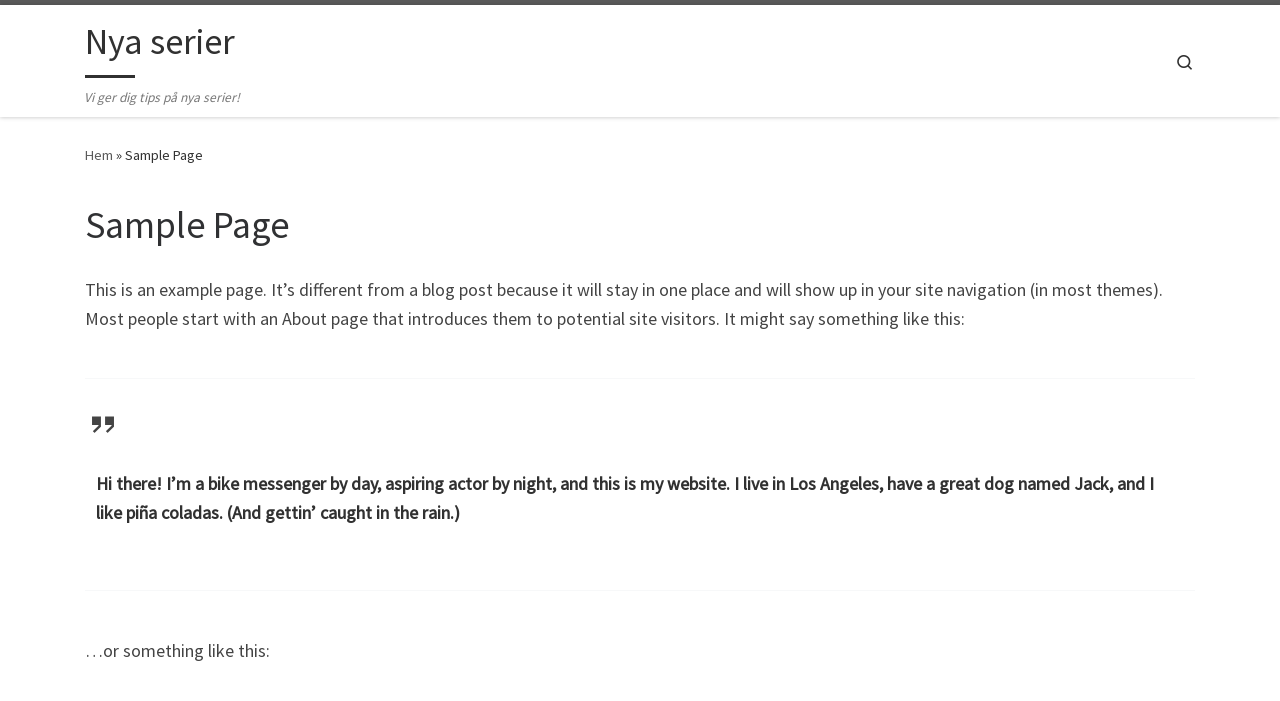

--- FILE ---
content_type: text/html; charset=UTF-8
request_url: https://nyaserier.se/sample-page/
body_size: 6328
content:
<!DOCTYPE html>
<!--[if IE 7]>
<html class="ie ie7" lang="sv-SE">
<![endif]-->
<!--[if IE 8]>
<html class="ie ie8" lang="sv-SE">
<![endif]-->
<!--[if !(IE 7) | !(IE 8)  ]><!-->
<html lang="sv-SE" class="no-js">
<!--<![endif]-->
  <head>
  <meta charset="UTF-8" />
  <meta http-equiv="X-UA-Compatible" content="IE=EDGE" />
  <meta name="viewport" content="width=device-width, initial-scale=1.0" />
  <link rel="profile"  href="https://gmpg.org/xfn/11" />
  <link rel="pingback" href="https://nyaserier.se/xmlrpc.php" />
  <!-- scripts for IE8 and less  -->
  <!--[if lt IE 9]>
    <script src="https://nyaserier.se/wp-content/themes/customizr/assets/front/js/vendors/html5.js"></script>
  <![endif]-->
<script>(function(html){html.className = html.className.replace(/\bno-js\b/,'js')})(document.documentElement);</script>

	<!-- This site is optimized with the Yoast SEO plugin v19.7.1 - https://yoast.com/wordpress/plugins/seo/ -->
	<title>Sample Page - Nya serier</title>
	<meta name="robots" content="index, follow, max-snippet:-1, max-image-preview:large, max-video-preview:-1" />
	<link rel="canonical" href="https://nyaserier.se/sample-page/" />
	<meta property="og:locale" content="sv_SE" />
	<meta property="og:type" content="article" />
	<meta property="og:title" content="Sample Page - Nya serier" />
	<meta property="og:description" content="This is an example page. It&#8217;s different from a blog post because it will stay in one place and will show up in your site navigation (in most themes). Most people start with an About page that introduces them to potential site visitors. It might say something like this: Hi there! I&#8217;m a bike messenger [&hellip;]" />
	<meta property="og:url" content="https://nyaserier.se/sample-page/" />
	<meta property="og:site_name" content="Nya serier" />
	<meta name="twitter:card" content="summary_large_image" />
	<meta name="twitter:label1" content="Beräknad lästid" />
	<meta name="twitter:data1" content="1 minute" />
	<script type="application/ld+json" class="yoast-schema-graph">{"@context":"https://schema.org","@graph":[{"@type":"WebPage","@id":"https://nyaserier.se/sample-page/","url":"https://nyaserier.se/sample-page/","name":"Sample Page - Nya serier","isPartOf":{"@id":"https://nyaserier.se/#website"},"datePublished":"2018-12-11T09:22:43+00:00","dateModified":"2018-12-11T09:22:43+00:00","breadcrumb":{"@id":"https://nyaserier.se/sample-page/#breadcrumb"},"inLanguage":"sv-SE","potentialAction":[{"@type":"ReadAction","target":["https://nyaserier.se/sample-page/"]}]},{"@type":"BreadcrumbList","@id":"https://nyaserier.se/sample-page/#breadcrumb","itemListElement":[{"@type":"ListItem","position":1,"name":"Hem","item":"https://nyaserier.se/"},{"@type":"ListItem","position":2,"name":"Sample Page"}]},{"@type":"WebSite","@id":"https://nyaserier.se/#website","url":"https://nyaserier.se/","name":"Nya serier","description":"Vi ger dig tips p&aring; nya serier!","potentialAction":[{"@type":"SearchAction","target":{"@type":"EntryPoint","urlTemplate":"https://nyaserier.se/?s={search_term_string}"},"query-input":"required name=search_term_string"}],"inLanguage":"sv-SE"}]}</script>
	<!-- / Yoast SEO plugin. -->


<link rel='dns-prefetch' href='//fonts.googleapis.com' />
<link rel='dns-prefetch' href='//s.w.org' />
<link rel="alternate" type="application/rss+xml" title="Nya serier &raquo; flöde" href="https://nyaserier.se/feed/" />
<link rel="alternate" type="application/rss+xml" title="Nya serier &raquo; kommentarsflöde" href="https://nyaserier.se/comments/feed/" />
<link rel="alternate" type="application/rss+xml" title="Nya serier &raquo; Sample Page kommentarsflöde" href="https://nyaserier.se/sample-page/feed/" />
		<script type="text/javascript">
			window._wpemojiSettings = {"baseUrl":"https:\/\/s.w.org\/images\/core\/emoji\/11\/72x72\/","ext":".png","svgUrl":"https:\/\/s.w.org\/images\/core\/emoji\/11\/svg\/","svgExt":".svg","source":{"concatemoji":"https:\/\/nyaserier.se\/wp-includes\/js\/wp-emoji-release.min.js?ver=5.0.22"}};
			!function(e,a,t){var n,r,o,i=a.createElement("canvas"),p=i.getContext&&i.getContext("2d");function s(e,t){var a=String.fromCharCode;p.clearRect(0,0,i.width,i.height),p.fillText(a.apply(this,e),0,0);e=i.toDataURL();return p.clearRect(0,0,i.width,i.height),p.fillText(a.apply(this,t),0,0),e===i.toDataURL()}function c(e){var t=a.createElement("script");t.src=e,t.defer=t.type="text/javascript",a.getElementsByTagName("head")[0].appendChild(t)}for(o=Array("flag","emoji"),t.supports={everything:!0,everythingExceptFlag:!0},r=0;r<o.length;r++)t.supports[o[r]]=function(e){if(!p||!p.fillText)return!1;switch(p.textBaseline="top",p.font="600 32px Arial",e){case"flag":return s([55356,56826,55356,56819],[55356,56826,8203,55356,56819])?!1:!s([55356,57332,56128,56423,56128,56418,56128,56421,56128,56430,56128,56423,56128,56447],[55356,57332,8203,56128,56423,8203,56128,56418,8203,56128,56421,8203,56128,56430,8203,56128,56423,8203,56128,56447]);case"emoji":return!s([55358,56760,9792,65039],[55358,56760,8203,9792,65039])}return!1}(o[r]),t.supports.everything=t.supports.everything&&t.supports[o[r]],"flag"!==o[r]&&(t.supports.everythingExceptFlag=t.supports.everythingExceptFlag&&t.supports[o[r]]);t.supports.everythingExceptFlag=t.supports.everythingExceptFlag&&!t.supports.flag,t.DOMReady=!1,t.readyCallback=function(){t.DOMReady=!0},t.supports.everything||(n=function(){t.readyCallback()},a.addEventListener?(a.addEventListener("DOMContentLoaded",n,!1),e.addEventListener("load",n,!1)):(e.attachEvent("onload",n),a.attachEvent("onreadystatechange",function(){"complete"===a.readyState&&t.readyCallback()})),(n=t.source||{}).concatemoji?c(n.concatemoji):n.wpemoji&&n.twemoji&&(c(n.twemoji),c(n.wpemoji)))}(window,document,window._wpemojiSettings);
		</script>
		<style type="text/css">
img.wp-smiley,
img.emoji {
	display: inline !important;
	border: none !important;
	box-shadow: none !important;
	height: 1em !important;
	width: 1em !important;
	margin: 0 .07em !important;
	vertical-align: -0.1em !important;
	background: none !important;
	padding: 0 !important;
}
</style>
<link rel='stylesheet' id='czr-gfonts-css'  href='//fonts.googleapis.com/css?family=Source+Sans+Pro' type='text/css' media='all' />
<link rel='stylesheet' id='customizr-fa-css'  href='https://nyaserier.se/wp-content/themes/customizr/assets/shared/fonts/fa/css/fontawesome-all.min.css?ver=4.1.23' type='text/css' media='all' />
<link rel='stylesheet' id='wp-block-library-css'  href='https://nyaserier.se/wp-includes/css/dist/block-library/style.min.css?ver=5.0.22' type='text/css' media='all' />
<link rel='stylesheet' id='sek-base-css'  href='https://nyaserier.se/wp-content/plugins/nimble-builder/assets/front/css/sek-base.min.css?ver=1.4.0' type='text/css' media='all' />
<link rel='stylesheet' id='customizr-main-css'  href='https://nyaserier.se/wp-content/themes/customizr/assets/front/css/style.min.css?ver=4.1.23' type='text/css' media='all' />
<style id='customizr-main-inline-css' type='text/css'>

.tc-header.border-top { border-top-width: 5px; border-top-style: solid }
#czr-push-footer { display: none; visibility: hidden; }
        .czr-sticky-footer #czr-push-footer.sticky-footer-enabled { display: block; }
        
</style>
<link rel='stylesheet' id='customizr-ms-respond-css'  href='https://nyaserier.se/wp-content/themes/customizr/assets/front/css/style-modular-scale.min.css?ver=4.1.23' type='text/css' media='all' />
<script type='text/javascript' src='https://nyaserier.se/wp-includes/js/jquery/jquery.js?ver=1.12.4'></script>
<script type='text/javascript' src='https://nyaserier.se/wp-includes/js/jquery/jquery-migrate.min.js?ver=1.4.1'></script>
<script type='text/javascript' src='https://nyaserier.se/wp-content/themes/customizr/assets/front/js/libs/modernizr.min.js?ver=4.1.23'></script>
<script type='text/javascript'>
/* <![CDATA[ */
var CZRParams = {"assetsPath":"https:\/\/nyaserier.se\/wp-content\/themes\/customizr\/assets\/front\/","_disabled":[],"centerSliderImg":"1","isLightBoxEnabled":"1","SmoothScroll":{"Enabled":true,"Options":{"touchpadSupport":false}},"isAnchorScrollEnabled":"","anchorSmoothScrollExclude":{"simple":["[class*=edd]",".carousel-control","[data-toggle=\"modal\"]","[data-toggle=\"dropdown\"]","[data-toggle=\"czr-dropdown\"]","[data-toggle=\"tooltip\"]","[data-toggle=\"popover\"]","[data-toggle=\"collapse\"]","[data-toggle=\"czr-collapse\"]","[data-toggle=\"tab\"]","[data-toggle=\"pill\"]","[data-toggle=\"czr-pill\"]","[class*=upme]","[class*=um-]"],"deep":{"classes":[],"ids":[]}},"timerOnScrollAllBrowsers":"1","centerAllImg":"1","HasComments":"","LoadModernizr":"1","stickyHeader":"","extLinksStyle":"","extLinksTargetExt":"","extLinksSkipSelectors":{"classes":["btn","button"],"ids":[]},"dropcapEnabled":"","dropcapWhere":{"post":"","page":""},"dropcapMinWords":"","dropcapSkipSelectors":{"tags":["IMG","IFRAME","H1","H2","H3","H4","H5","H6","BLOCKQUOTE","UL","OL"],"classes":["btn"],"id":[]},"imgSmartLoadEnabled":"","imgSmartLoadOpts":{"parentSelectors":["[class*=grid-container], .article-container",".__before_main_wrapper",".widget-front",".post-related-articles",".tc-singular-thumbnail-wrapper"],"opts":{"excludeImg":[".tc-holder-img"]}},"imgSmartLoadsForSliders":"1","pluginCompats":[],"isWPMobile":"","menuStickyUserSettings":{"desktop":"stick_up","mobile":"stick_up"},"adminAjaxUrl":"https:\/\/nyaserier.se\/wp-admin\/admin-ajax.php","ajaxUrl":"https:\/\/nyaserier.se\/?czrajax=1","frontNonce":{"id":"CZRFrontNonce","handle":"5a0eab7c1b"},"isDevMode":"","isModernStyle":"1","i18n":{"Permanently dismiss":"D\u00f6lj f\u00f6r alltid"},"frontNotifications":{"welcome":{"enabled":false,"content":"","dismissAction":"dismiss_welcome_note_front"}}};
/* ]]> */
</script>
<script type='text/javascript' src='https://nyaserier.se/wp-content/themes/customizr/assets/front/js/tc-scripts.min.js?ver=4.1.23'></script>
<link rel='https://api.w.org/' href='https://nyaserier.se/wp-json/' />
<link rel="EditURI" type="application/rsd+xml" title="RSD" href="https://nyaserier.se/xmlrpc.php?rsd" />
<link rel="wlwmanifest" type="application/wlwmanifest+xml" href="https://nyaserier.se/wp-includes/wlwmanifest.xml" /> 
<meta name="generator" content="WordPress 5.0.22" />
<link rel='shortlink' href='https://nyaserier.se/?p=2' />
<link rel="alternate" type="application/json+oembed" href="https://nyaserier.se/wp-json/oembed/1.0/embed?url=https%3A%2F%2Fnyaserier.se%2Fsample-page%2F" />
<link rel="alternate" type="text/xml+oembed" href="https://nyaserier.se/wp-json/oembed/1.0/embed?url=https%3A%2F%2Fnyaserier.se%2Fsample-page%2F&#038;format=xml" />
<meta name="generator" content="Site Kit by Google 1.81.0" /><style type="text/css" id="nimble-global-breakpoint-options"></style></head>

  <body class="page-template-default page page-id-2 wp-embed-responsive czr-link-hover-underline header-skin-light footer-skin-dark czr-no-sidebar tc-center-images czr-full-layout czr-sticky-footer">
    
    
    <div id="tc-page-wrap" class="">

      <header class="tpnav-header__header tc-header sl-logo_left sticky-brand-shrink-on sticky-transparent border-top czr-submenu-fade czr-submenu-move" role="banner" >
                    <div class="primary-navbar__wrapper d-none d-lg-block has-horizontal-menu desktop-sticky" >
  <div class="container">
    <div class="row align-items-center flex-row primary-navbar__row">
      <div class="branding__container col col-auto" >
  <div class="branding align-items-center flex-column ">
    <div class="branding-row d-flex align-self-start flex-row align-items-center">
      <h1 class="navbar-brand col-auto " >
  <a class="navbar-brand-sitename  czr-underline" href="https://nyaserier.se/"  title="Nya serier | Vi ger dig tips p&aring; nya serier!">
    <span>Nya serier</span>
  </a>
</h1>

      </div>
    <span class="header-tagline " >
  Vi ger dig tips p&aring; nya serier!</span>

  </div>
</div>
      <div class="primary-nav__container justify-content-lg-around col col-lg-auto flex-lg-column" >
  <div class="primary-nav__wrapper flex-lg-row align-items-center justify-content-end">
              <nav class="primary-nav__nav col" id="primary-nav">
          <div class="nav__menu-wrapper primary-nav__menu-wrapper justify-content-end czr-open-on-hover" >
</div>        </nav>
    <div class="primary-nav__utils nav__utils col-auto" >
    <ul class="nav utils flex-row flex-nowrap regular-nav">
      <li class="nav__search " >
  <a href="#" class="search-toggle_btn icn-search czr-overlay-toggle_btn"  aria-expanded="false"><span class="sr-only">Search</span></a>
  </li>
    </ul>
</div>  </div>
</div>
    </div>
  </div>
</div>          <div class="mobile-navbar__wrapper d-lg-none mobile-sticky" >
    <div class="branding__container justify-content-between align-items-center container" >
  <div class="branding flex-column">
    <div class="branding-row d-flex align-self-start flex-row align-items-center">
      <h1 class="navbar-brand col-auto " >
  <a class="navbar-brand-sitename  czr-underline" href="https://nyaserier.se/"  title="Nya serier | Vi ger dig tips p&aring; nya serier!">
    <span>Nya serier</span>
  </a>
</h1>

    </div>
      </div>
  <div class="mobile-utils__wrapper nav__utils regular-nav">
    <ul class="nav utils row flex-row flex-nowrap">
      <li class="nav__search " >
  <a href="#" class="search-toggle_btn icn-search czr-dropdown" data-aria-haspopup="true" aria-expanded="false"><span class="sr-only">Search</span></a>
      <ul class="dropdown-menu czr-dropdown-menu">
      <li class="header-search__container container">
  <div class="search-form__container " >
  <form action="https://nyaserier.se/" method="get" class="czr-form search-form">
    <div class="form-group czr-focus">
            <label for="s-69671d0df2e5a" id="lsearch-69671d0df2e5a"><span>Sök</span><i class="icn-search"></i><i class="icn-close"></i></label>
      <input id="s-69671d0df2e5a" class="form-control czr-search-field" name="s" type="text" value="" aria-describedby="lsearch-69671d0df2e5a" title="Sök &hellip;">
    </div>
  </form>
</div></li>    </ul>
  </li>
<li class="hamburger-toggler__container " >
  <a href="#" class="ham-toggler-menu czr-collapsed" data-toggle="czr-collapse" data-target="#mobile-nav"><div class="ham__toggler-span-wrapper"><span class="line line-1"></span><span class="line line-2"></span><span class="line line-3"></span></div></a>
</li>
    </ul>
  </div>
</div>
<div class="mobile-nav__container " >
   <nav class="mobile-nav__nav flex-column czr-collapse" id="mobile-nav">
      <div class="mobile-nav__inner container">
      <div class="nav__menu-wrapper mobile-nav__menu-wrapper czr-open-on-click" >
</div>      </div>
  </nav>
</div></div></header>
                                          

                                            
    <div id="main-wrapper" class="section">

                      

          <div class="czr-hot-crumble container page-breadcrumbs" role="navigation" >
  <div class="row">
        <nav class="breadcrumbs col-12"><span class="trail-begin"><a href="https://nyaserier.se" title="Nya serier" rel="home" class="trail-begin">Hem</a></span> <span class="sep">&raquo;</span> <span class="trail-end">Sample Page</span></nav>  </div>
</div>
          <div class="container" role="main">

            
            <div class="flex-row row column-content-wrapper">

                
                <div id="content" class="col-12 article-container">

                                                            <article id="page-2" class="post-2 page type-page status-publish" >
    <header class="entry-header " >
  <div class="entry-header-inner">
        <h1 class="entry-title">Sample Page</h1>
      </div>
</header>  <div class="post-entry tc-content-inner">
    <section class="post-content entry-content " >
      <div class="czr-wp-the-content">
        
<p>This is an example page. It&#8217;s different from a blog post because it will stay in one place and will show up in your site navigation (in most themes). Most people start with an About page that introduces them to potential site visitors. It might say something like this:</p>



<blockquote class="wp-block-quote"><p>Hi there! I&#8217;m a bike messenger by day, aspiring actor by night, and this is my website. I live in Los Angeles, have a great dog named Jack, and I like pi&#241;a coladas. (And gettin&#8217; caught in the rain.)</p></blockquote>



<p>&#8230;or something like this:</p>



<blockquote class="wp-block-quote"><p>The XYZ Doohickey Company was founded in 1971, and has been providing quality doohickeys to the public ever since. Located in Gotham City, XYZ employs over 2,000 people and does all kinds of awesome things for the Gotham community.</p></blockquote>



<p>As a new WordPress user, you should go to <a href="https://nyaserier.se/wp-admin/">your dashboard</a> to delete this page and create new pages for your content. Have fun!</p>
      </div>
      <footer class="post-footer clearfix">
                      </footer>
    </section><!-- .entry-content -->
  </div><!-- .post-entry -->
  </article>                                                          </div>

                
            </div><!-- .column-content-wrapper -->

            

          </div><!-- .container -->

          <div id="czr-push-footer" ></div>
    </div><!-- #main-wrapper -->

    
    
<footer id="footer" class="footer__wrapper" >
  <div id="colophon" class="colophon " >
  <div class="container">
    <div class="colophon__row row flex-row justify-content-between">
      <div class="col-12 col-sm-auto">
        <div id="footer__credits" class="footer__credits" >
  <p class="czr-copyright">
    <span class="czr-copyright-text">&copy;&nbsp;2026&nbsp;</span><a class="czr-copyright-link" href="https://nyaserier.se" title="Nya serier">Nya serier</a><span class="czr-rights-text">&nbsp;&ndash;&nbsp;Alla rättigheter reserverade</span>
  </p>
  <p class="czr-credits">
    <span class="czr-designer">
      <span class="czr-wp-powered"><span class="czr-wp-powered-text">Drivs av&nbsp;</span><a class="czr-wp-powered-link fab fa-wordpress" title="Drivs med WordPress" href="https://wordpress.org/" target="_blank"></a></span><span class="czr-designer-text">&nbsp;&ndash;&nbsp;Designad med <a class="czr-designer-link" href="https://presscustomizr.com/customizr" title="Temat Customizr">Temat Customizr</a></span>
    </span>
  </p>
</div>
      </div>
          </div>
  </div>
</div>
</footer>
    </div><!-- end #tc-page-wrap -->

    <section class="czr-overlay search_o">
  <a href="#" class="search-close_btn search-toggle_btn czr-overlay-toggle_btn"><i class="icn-close"></i></a>
  <div class="overlay-content">
    <div class="search__wrapper">
    <div class="search-form__container " >
  <form action="https://nyaserier.se/" method="get" class="czr-form search-form">
    <div class="form-group czr-focus">
            <label for="s-69671d0e00830" id="lsearch-69671d0e00830"><span>Sök</span><i class="icn-search"></i><i class="icn-close"></i></label>
      <input id="s-69671d0e00830" class="form-control czr-search-field" name="s" type="text" value="" aria-describedby="lsearch-69671d0e00830" title="Sök &hellip;">
    </div>
  </form>
</div>    </div>
  </div>
</section><div class="btn czr-btt czr-btta right" ><i class="icn-up-small"></i></div>
<script type='text/javascript'>
/* <![CDATA[ */
var sekFrontLocalized = {"isDevMode":"","frontNonce":{"id":"SEKFrontNonce","handle":"911ac0b336"},"localSeks":"","globalSeks":"","skope_id":"skp__post_page_2"};
/* ]]> */
</script>
<script type='text/javascript' src='https://nyaserier.se/wp-content/plugins/nimble-builder/assets/front/js/ccat-nimble-front.min.js?ver=1.4.0'></script>
<script type='text/javascript' src='https://nyaserier.se/wp-includes/js/comment-reply.min.js?ver=5.0.22'></script>
<script type='text/javascript' src='https://nyaserier.se/wp-includes/js/jquery/ui/core.min.js?ver=1.11.4'></script>
<script type='text/javascript' src='https://nyaserier.se/wp-includes/js/wp-embed.min.js?ver=5.0.22'></script>
  </body>
  </html>
